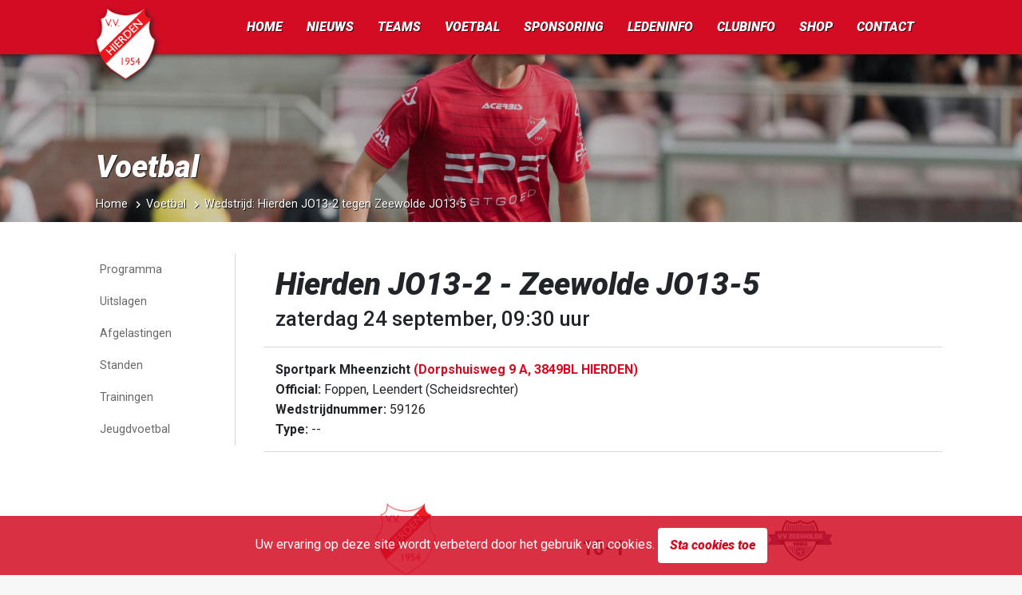

--- FILE ---
content_type: text/html; charset=UTF-8
request_url: https://vvhierden.nl/voelbal/wedstrijd/16580495-hierden-jo13-2-tegen-zeewolde-jo13-5-op-zaterdag-24-september-2022
body_size: 9874
content:
<!DOCTYPE html>
<html lang="nl">
<head>
    <meta charset="utf-8">
    <meta name="viewport" content="width=device-width, initial-scale=1">

    <meta name="csrf-token" content="Y8wyXjyGXPEfxLSQpNktIeUmnZ5TpP3GVDnFADva">

            <title>Hierden JO13-2 tegen Zeewolde JO13-5 op zaterdag 24 september 2022 | v.v. Hierden</title>
        <meta name="twitter:title" content="Hierden JO13-2 tegen Zeewolde JO13-5 op zaterdag 24 september 2022 » v.v. Hierden">
        <meta property="og:title" content="Hierden JO13-2 tegen Zeewolde JO13-5 op zaterdag 24 september 2022">
    


            <link href="https://www.gstatic.com" rel="preconnect" crossorigin>
            <link href="https://www.google-analytics.com" rel="preconnect" crossorigin>
            <link href="https://cdnjs.cloudflare.com" rel="preconnect" crossorigin>
                <link href="//fonts.googleapis.com" rel="dns-prefetch" crossorigin>
    


    <meta http-equiv="content-language" content="NL">
    <meta property="og:locale" content="nl_NL">
    <meta property="og:type" content="website" />
    <meta property="og:url" content="https://vvhierden.nl/voelbal/wedstrijd/16580495-hierden-jo13-2-tegen-zeewolde-jo13-5-op-zaterdag-24-september-2022" />
    <meta property="og:site_name" content="v.v. Hierden">

    <meta property="fb:app_id" content="619494875196491"/>
    <meta name="msvalidate.01" content="E9EEB7D26DF1F9CD03249A38835874FD" />
    <meta property="fb:pages" content="1396852360571202">
    <meta name="twitter:site" content="@vvhierden" />
    <meta name="twitter:creator" content="@vvhierden" />
    <meta name="twitter:card" content="summary_large_image" />






    <script src="https://vvhierden.nl/js/app.js?id=451d11c8a5227f800439" defer type="1c2c462e2cfa3d66c0847510-text/javascript"></script>

    
    <link href="https://vvhierden.nl/css/app.css?id=fa43b77c9e3e9ee4ac93" rel="stylesheet">

    <link rel="shortcut icon" href="https://vvhierden.nl/favicon.ico" type="image/png">
    <link rel="icon" href="https://vvhierden.nl/favicon.ico" type="image/png">


            <link rel="icon" type="image/png" sizes="16x16" href="https://vvhierden.nl/favicon-16x16.png">
            <link rel="icon" type="image/png" sizes="32x32" href="https://vvhierden.nl/favicon-32x32.png">
            <link rel="icon" type="image/png" sizes="96x96" href="https://vvhierden.nl/favicon-96x96.png">
            <link rel="icon" type="image/png" sizes="192x192" href="https://vvhierden.nl/favicon-192x192.png">
    
    <link rel="manifest" href="https://vvhierden.nl/webmanifest.json?v=2">
    <meta name="msapplication-TileColor" content="#d30c24">
    <meta name="theme-color" content="#d30c24">

    <link rel="apple-touch-startup-image" href="https://vvhierden.nl/icons/apple_splash-white.png">
    <link rel="apple-touch-icon" href="https://vvhierden.nl/icons/apple-touch-icon-white.png">

    
    <meta name="apple-mobile-web-app-capable" content="yes">
    <meta name="apple-mobile-web-app-title" content="v.v. Hierden">
    <meta name="apple-mobile-web-app-status-bar-style" content="default">
    <meta name="application-name" content="v.v. Hierden">

    <meta name="author" content="v.v. Hierden">

        <style></style>

    <style> .page-heading{}@media (max-width:1200px){.page-heading{}}@media (max-width:992px){.page-heading{}}@media (max-width:768px){.page-heading{}}@media (max-width:576px){.page-heading{}}.no-webp .page-heading{}@media (max-width:1200px){.no-webp .page-heading{}}@media (max-width:992px){.no-webp .page-heading{}}@media (max-width:768px){.no-webp .page-heading{}}@media (max-width:576px){.no-webp .page-heading{}}</style>

    <style>.portrait-placeholder-649811.visible{background-image:url("https://vvhierden.nl/bestanden/match-persons/TBQV98D.png?v=1761104006") !important;background-position:center;background-size:cover}.portrait-placeholder-629976.visible{background-image:url("https://vvhierden.nl/bestanden/match-persons/TCKT23E.png?v=1761103994") !important;background-position:center;background-size:cover}.portrait-placeholder-649813.visible{background-image:url("https://vvhierden.nl/bestanden/match-persons/SXXP25X.png?v=1769227714") !important;background-position:center;background-size:cover}.portrait-placeholder-649814.visible{background-image:url("https://vvhierden.nl/bestanden/match-persons/TLBW26Y.png?v=1769227715") !important;background-position:center;background-size:cover}.portrait-placeholder-596297.visible{background-image:url("https://vvhierden.nl/bestanden/match-persons/SWGR58R.png?v=1761103996") !important;background-position:center;background-size:cover}.portrait-placeholder-649810.visible{background-image:url("https://vvhierden.nl/bestanden/match-persons/TBPP46R.png?v=1761103997") !important;background-position:center;background-size:cover}.portrait-placeholder-649815.visible{background-image:url("https://vvhierden.nl/bestanden/match-persons/SXPB95U.png?v=1769227716") !important;background-position:center;background-size:cover}.portrait-placeholder-649808.visible{background-image:url("https://vvhierden.nl/bestanden/match-persons/BDBJ30S.png?v=1761103995") !important;background-position:center;background-size:cover}.portrait-placeholder-649809.visible{background-image:url("https://vvhierden.nl/bestanden/match-persons/TNQJ507.png?v=1761103997") !important;background-position:center;background-size:cover}.portrait-placeholder-561628.visible{background-image:url("https://vvhierden.nl/bestanden/match-persons/GCMT83D.png?v=1769227716") !important;background-position:center;background-size:cover}.portrait-placeholder-649811.visible{background-image:url("https://vvhierden.nl/bestanden/match-persons/TBQV98D.png?v=1761104006") !important;background-position:center;background-size:cover}.portrait-placeholder-629976.visible{background-image:url("https://vvhierden.nl/bestanden/match-persons/TCKT23E.png?v=1761103994") !important;background-position:center;background-size:cover}.portrait-placeholder-649813.visible{background-image:url("https://vvhierden.nl/bestanden/match-persons/SXXP25X.png?v=1769227714") !important;background-position:center;background-size:cover}.portrait-placeholder-649814.visible{background-image:url("https://vvhierden.nl/bestanden/match-persons/TLBW26Y.png?v=1769227715") !important;background-position:center;background-size:cover}.portrait-placeholder-596297.visible{background-image:url("https://vvhierden.nl/bestanden/match-persons/SWGR58R.png?v=1761103996") !important;background-position:center;background-size:cover}.portrait-placeholder-649810.visible{background-image:url("https://vvhierden.nl/bestanden/match-persons/TBPP46R.png?v=1761103997") !important;background-position:center;background-size:cover}.portrait-placeholder-649815.visible{background-image:url("https://vvhierden.nl/bestanden/match-persons/SXPB95U.png?v=1769227716") !important;background-position:center;background-size:cover}.portrait-placeholder-649808.visible{background-image:url("https://vvhierden.nl/bestanden/match-persons/BDBJ30S.png?v=1761103995") !important;background-position:center;background-size:cover}.portrait-placeholder-649809.visible{background-image:url("https://vvhierden.nl/bestanden/match-persons/TNQJ507.png?v=1761103997") !important;background-position:center;background-size:cover}.portrait-placeholder-561628.visible{background-image:url("https://vvhierden.nl/bestanden/match-persons/GCMT83D.png?v=1769227716") !important;background-position:center;background-size:cover}</style>

    <link rel="canonical" href="https://vvhierden.nl/voelbal/wedstrijd/16580495-hierden-jo13-2-tegen-zeewolde-jo13-5-op-zaterdag-24-september-2022" />

                                <meta property="og:image" content="https://vvhierden.nl/api/match/social-image/16580495-hierden-jo13-2-tegen-zeewolde-jo13-5-op-zaterdag-24-september-2022?v=1769088783" />
                
            <meta name="description" content="Alle informatie betreffende de wedstrijd Hierden JO13-2 tegen Zeewolde JO13-5 op zaterdag 24 september 2022">
        <meta property="og:description" content="Alle informatie betreffende de wedstrijd Hierden JO13-2 tegen Zeewolde JO13-5 op zaterdag 24 september 2022">
        <meta name="twitter:description" content="Alle informatie betreffende de wedstrijd Hierden JO13-2 tegen Zeewolde JO13-5 op zaterdag 24 september 2022">
    
    <link href="https://twitter.com/vvhierden" rel="me">

    <link rel="webmention" href="https://webmention.io/www.vvhierden.nl/webmention" />
    <link rel="pingback" href="https://webmention.io/www.vvhierden.nl/xmlrpc" />
</head>
<body>
<div id="app">
    <div class="wrapper">
        <div class="website__view fixed-site-menu">
            <!-- Mobile header -->
            <nav class="navbar--sm fixed-top">

                <div class="left-section">
                    <a class="navbar--mobile__item" title="Menu" role="button" onclick="if (!window.__cfRLUnblockHandlers) return false; toggleMenu()" data-cf-modified-1c2c462e2cfa3d66c0847510-="">
                        <span class="icon icon-menu-button"></span>
                    </a>
                    <span class="navbar--mobile__title">
                        <a href="https://vvhierden.nl" title="Home v.v. Hierden">
                            v.v. Hierden
                        </a>
                    </span>
                </div>
                <div class="right-section">
                    <!--<a class="navbar--mobile__item" href="https://vvhierden.nl/voetbal/wedstrijden/programma">
                        <span class="icon icon-socket"></span>
                    </a>
                    <a class="navbar--mobile__item no-border" href="https://vvhierden.nl/voetbal/wedstrijden/uitslagen">
                        <span class="icon icon-soccer-ball"></span>
                    </a>-->
                </div>
            </nav>

            <!-- Desktop menu -->
            <nav class="navbar--lg">
                <div class="navbar-width__wrapper">
                    <a class="navbar-brand" href="https://vvhierden.nl" title="v.v. Hierden Logo">
                        <img
                            loading="lazy"

                            width="512"
                            height="683"

                            srcset="https://vvhierden.nl/logo-120.png, https://vvhierden.nl/logo-180.png 1.5x, https://vvhierden.nl/logo-300.png 2x"
                            src="https://vvhierden.nl/logo-180.png"
                            alt="v.v. Hierden Logo"
                            title="v.v. Hierden Logo"
                        >
                    </a>

                                    </div>

                <div class="navbar--primary-bg">
                    <div class="navbar-width__wrapper">
                        <div class="navbar--primary">
                            <div class="nav__menu--primary">
                                <a href="https://vvhierden.nl" class="dropbtn">Home</a>
                                <div class="nav-dropdown">
                                    <button class="dropbtn"><a href="https://vvhierden.nl/nieuws">Nieuws</a></button>
                                    <div class="dropdown-content">
                                        <ul>
                                                                                                                                                <li class="">
                                                        <a href="https://vvhierden.nl/nieuws/algemeen">Nieuwsberichten</a>
                                                    </li>
                                                                                                                                                                                                <li class="">
                                                        <a href="https://vvhierden.nl/nieuws/sponsor">Sponsornieuws</a>
                                                    </li>
                                                                                                                                                                                                <li class="">
                                                        <a href="https://vvhierden.nl/voetbal/wedstrijdverslagen">Wedstrijdverslagen</a>
                                                    </li>
                                                                                                                                                                                                <li class="">
                                                        <a href="https://vvhierden.nl/agenda">Agenda</a>
                                                    </li>
                                                                                                                                                                                                <li class="">
                                                        <a href="https://vvhierden.nl/foto-galerij">Fotogalerij</a>
                                                    </li>
                                                                                                                                    </ul>
                                    </div>
                                </div>
                                <div class="nav-dropdown nav-dropdown--wide">
                                    <button class="dropbtn"><a href="https://vvhierden.nl/voetbal/teams">Teams</a></button>
                                    <div class="dropdown-content dropdown-content--wide dropdown-content--teams">
                                        <div class="row">
                                                                                            <div class="col-2">
                                                    <h3>Senioren</h3>
                                                    <ul>
                                                                                                                <li>
                                                            <a href="https://vvhierden.nl/voetbal/team/101857-hierden-1">
                                                                Hierden 1
                                                            </a>
                                                        </li>
                                                                                                                <li>
                                                            <a href="https://vvhierden.nl/voetbal/team/101858-hierden-2">
                                                                Hierden 2
                                                            </a>
                                                        </li>
                                                                                                                <li>
                                                            <a href="https://vvhierden.nl/voetbal/team/101859-hierden-3">
                                                                Hierden 3
                                                            </a>
                                                        </li>
                                                                                                                <li>
                                                            <a href="https://vvhierden.nl/voetbal/team/101860-hierden-4">
                                                                Hierden 4
                                                            </a>
                                                        </li>
                                                                                                                <li>
                                                            <a href="https://vvhierden.nl/voetbal/team/102119-hierden-5">
                                                                Hierden 5
                                                            </a>
                                                        </li>
                                                                                                                <li>
                                                            <a href="https://vvhierden.nl/voetbal/team/101861-hierden-6">
                                                                Hierden 6
                                                            </a>
                                                        </li>
                                                                                                                <li>
                                                            <a href="https://vvhierden.nl/voetbal/team/253723-hierden-7">
                                                                Hierden 7
                                                            </a>
                                                        </li>
                                                                                                                <li>
                                                            <a href="https://vvhierden.nl/voetbal/team/385492-hierden-8">
                                                                Hierden 8
                                                            </a>
                                                        </li>
                                                                                                                <li>
                                                            <a href="https://vvhierden.nl/voetbal/team/367653-hierden-351">
                                                                Hierden 35+1
                                                            </a>
                                                        </li>
                                                                                                                <li>
                                                            <a href="https://vvhierden.nl/voetbal/team/370978-hierden-352">
                                                                Hierden 35+2
                                                            </a>
                                                        </li>
                                                                                                                <li>
                                                            <a href="https://vvhierden.nl/voetbal/team/379042-hierden-353">
                                                                Hierden 35+3
                                                            </a>
                                                        </li>
                                                                                                            </ul>
                                                </div>
                                                                                            <div class="col-2">
                                                    <h3>Senioren Vrouwen</h3>
                                                    <ul>
                                                                                                                <li>
                                                            <a href="https://vvhierden.nl/voetbal/team/101863-hierden-vr1">
                                                                Hierden VR1
                                                            </a>
                                                        </li>
                                                                                                                <li>
                                                            <a href="https://vvhierden.nl/voetbal/team/311604-hierden-vr2">
                                                                Hierden VR2
                                                            </a>
                                                        </li>
                                                                                                                <li>
                                                            <a href="https://vvhierden.nl/voetbal/team/382074-hierden-vr301">
                                                                Hierden VR30+1
                                                            </a>
                                                        </li>
                                                                                                                <li>
                                                            <a href="https://vvhierden.nl/voetbal/team/385485-hierden-vr302">
                                                                Hierden VR30+2
                                                            </a>
                                                        </li>
                                                                                                                <li>
                                                            <a href="https://vvhierden.nl/voetbal/team/365251-hierden-mo20-1">
                                                                Hierden MO20-1
                                                            </a>
                                                        </li>
                                                                                                            </ul>
                                                </div>
                                                                                            <div class="col-2">
                                                    <h3>Onder 17</h3>
                                                    <ul>
                                                                                                                <li>
                                                            <a href="https://vvhierden.nl/voetbal/team/289635-hierden-jo17-1">
                                                                Hierden JO17-1
                                                            </a>
                                                        </li>
                                                                                                                <li>
                                                            <a href="https://vvhierden.nl/voetbal/team/289636-hierden-jo17-2">
                                                                Hierden JO17-2
                                                            </a>
                                                        </li>
                                                                                                            </ul>
                                                </div>
                                                                                            <div class="col-2">
                                                    <h3>Onder 17 Meiden</h3>
                                                    <ul>
                                                                                                                <li>
                                                            <a href="https://vvhierden.nl/voetbal/team/333777-hierden-mo17-1">
                                                                Hierden MO17-1
                                                            </a>
                                                        </li>
                                                                                                                <li>
                                                            <a href="https://vvhierden.nl/voetbal/team/339974-hierden-mo17-2">
                                                                Hierden MO17-2
                                                            </a>
                                                        </li>
                                                                                                            </ul>
                                                </div>
                                                                                            <div class="col-2">
                                                    <h3>Onder 15</h3>
                                                    <ul>
                                                                                                                <li>
                                                            <a href="https://vvhierden.nl/voetbal/team/289638-hierden-jo15-1">
                                                                Hierden JO15-1
                                                            </a>
                                                        </li>
                                                                                                                <li>
                                                            <a href="https://vvhierden.nl/voetbal/team/289639-hierden-jo15-2">
                                                                Hierden JO15-2
                                                            </a>
                                                        </li>
                                                                                                                <li>
                                                            <a href="https://vvhierden.nl/voetbal/team/289640-hierden-jo15-3">
                                                                Hierden JO15-3
                                                            </a>
                                                        </li>
                                                                                                            </ul>
                                                </div>
                                                                                            <div class="col-2">
                                                    <h3>Onder 15 Meiden</h3>
                                                    <ul>
                                                                                                                <li>
                                                            <a href="https://vvhierden.nl/voetbal/team/293222-hierden-mo15-1">
                                                                Hierden MO15-1
                                                            </a>
                                                        </li>
                                                                                                                <li>
                                                            <a href="https://vvhierden.nl/voetbal/team/339515-hierden-mo15-2">
                                                                Hierden MO15-2
                                                            </a>
                                                        </li>
                                                                                                            </ul>
                                                </div>
                                                                                            <div class="col-2">
                                                    <h3>Onder 13</h3>
                                                    <ul>
                                                                                                                <li>
                                                            <a href="https://vvhierden.nl/voetbal/team/374737-hierden-jo13-1">
                                                                Hierden JO13-1
                                                            </a>
                                                        </li>
                                                                                                                <li>
                                                            <a href="https://vvhierden.nl/voetbal/team/289644-hierden-jo13-2">
                                                                Hierden JO13-2
                                                            </a>
                                                        </li>
                                                                                                            </ul>
                                                </div>
                                                                                            <div class="col-2">
                                                    <h3>Onder 13 Meiden</h3>
                                                    <ul>
                                                                                                                <li>
                                                            <a href="https://vvhierden.nl/voetbal/team/289660-hierden-mo13-1">
                                                                Hierden MO13-1
                                                            </a>
                                                        </li>
                                                                                                                <li>
                                                            <a href="https://vvhierden.nl/voetbal/team/321862-hierden-mo13-2">
                                                                Hierden MO13-2
                                                            </a>
                                                        </li>
                                                                                                            </ul>
                                                </div>
                                                                                            <div class="col-2">
                                                    <h3>Onder 12</h3>
                                                    <ul>
                                                                                                                <li>
                                                            <a href="https://vvhierden.nl/voetbal/team/365258-hierden-jo12-1">
                                                                Hierden JO12-1
                                                            </a>
                                                        </li>
                                                                                                                <li>
                                                            <a href="https://vvhierden.nl/voetbal/team/385196-hierden-jo12-2">
                                                                Hierden JO12-2
                                                            </a>
                                                        </li>
                                                                                                                <li>
                                                            <a href="https://vvhierden.nl/voetbal/team/395001-hierden-jo12-3">
                                                                Hierden JO12-3
                                                            </a>
                                                        </li>
                                                                                                            </ul>
                                                </div>
                                                                                            <div class="col-2">
                                                    <h3>Onder 11</h3>
                                                    <ul>
                                                                                                                <li>
                                                            <a href="https://vvhierden.nl/voetbal/team/289648-hierden-jo11-1">
                                                                Hierden JO11-1
                                                            </a>
                                                        </li>
                                                                                                                <li>
                                                            <a href="https://vvhierden.nl/voetbal/team/289649-hierden-jo11-2">
                                                                Hierden JO11-2
                                                            </a>
                                                        </li>
                                                                                                                <li>
                                                            <a href="https://vvhierden.nl/voetbal/team/289650-hierden-jo11-3">
                                                                Hierden JO11-3
                                                            </a>
                                                        </li>
                                                                                                                <li>
                                                            <a href="https://vvhierden.nl/voetbal/team/289651-hierden-jo11-4">
                                                                Hierden JO11-4
                                                            </a>
                                                        </li>
                                                                                                                <li>
                                                            <a href="https://vvhierden.nl/voetbal/team/289661-hierden-mo11-1">
                                                                Hierden MO11-1
                                                            </a>
                                                        </li>
                                                                                                            </ul>
                                                </div>
                                                                                            <div class="col-2">
                                                    <h3>Onder 10</h3>
                                                    <ul>
                                                                                                                <li>
                                                            <a href="https://vvhierden.nl/voetbal/team/339506-hierden-jo10-1">
                                                                Hierden JO10-1
                                                            </a>
                                                        </li>
                                                                                                                <li>
                                                            <a href="https://vvhierden.nl/voetbal/team/339507-hierden-jo10-2">
                                                                Hierden JO10-2
                                                            </a>
                                                        </li>
                                                                                                                <li>
                                                            <a href="https://vvhierden.nl/voetbal/team/391884-hierden-mo10-1">
                                                                Hierden MO10-1
                                                            </a>
                                                        </li>
                                                                                                            </ul>
                                                </div>
                                                                                            <div class="col-2">
                                                    <h3>Onder 9</h3>
                                                    <ul>
                                                                                                                <li>
                                                            <a href="https://vvhierden.nl/voetbal/team/289654-hierden-jo9-1">
                                                                Hierden JO9-1
                                                            </a>
                                                        </li>
                                                                                                                <li>
                                                            <a href="https://vvhierden.nl/voetbal/team/289655-hierden-jo9-2">
                                                                Hierden JO9-2
                                                            </a>
                                                        </li>
                                                                                                                <li>
                                                            <a href="https://vvhierden.nl/voetbal/team/374742-hierden-jo9-3">
                                                                Hierden JO9-3
                                                            </a>
                                                        </li>
                                                                                                                <li>
                                                            <a href="https://vvhierden.nl/voetbal/team/289657-hierden-jo9-4">
                                                                Hierden JO9-4
                                                            </a>
                                                        </li>
                                                                                                                <li>
                                                            <a href="https://vvhierden.nl/voetbal/team/289658-hierden-jo9-5">
                                                                Hierden JO9-5
                                                            </a>
                                                        </li>
                                                                                                                <li>
                                                            <a href="https://vvhierden.nl/voetbal/team/391882-hierden-mo9-1">
                                                                Hierden MO9-1
                                                            </a>
                                                        </li>
                                                                                                            </ul>
                                                </div>
                                                                                            <div class="col-2">
                                                    <h3>Onder 8</h3>
                                                    <ul>
                                                                                                                <li>
                                                            <a href="https://vvhierden.nl/voetbal/team/325413-hierden-jo8-1">
                                                                Hierden JO8-1
                                                            </a>
                                                        </li>
                                                                                                                <li>
                                                            <a href="https://vvhierden.nl/voetbal/team/325484-hierden-jo8-2">
                                                                Hierden JO8-2
                                                            </a>
                                                        </li>
                                                                                                                <li>
                                                            <a href="https://vvhierden.nl/voetbal/team/325415-hierden-jo8-3">
                                                                Hierden JO8-3
                                                            </a>
                                                        </li>
                                                                                                                <li>
                                                            <a href="https://vvhierden.nl/voetbal/team/327236-hierden-jo8-4jm">
                                                                Hierden JO8-4JM
                                                            </a>
                                                        </li>
                                                                                                            </ul>
                                                </div>
                                                                                    </div>
                                    </div>
                                </div>
                                <div class="nav-dropdown">
                                    <button class="dropbtn"><a href="https://vvhierden.nl/voetbal">Voetbal</a></button>
                                    <div class="dropdown-content">
                                        <ul>
                                                                                                                                                <li class="">
                                                        <a href="https://vvhierden.nl/voetbal/wedstrijden/programma">Programma</a>
                                                    </li>
                                                                                                                                                                                                <li class="">
                                                        <a href="https://vvhierden.nl/voetbal/wedstrijden/uitslagen">Uitslagen</a>
                                                    </li>
                                                                                                                                                                                                <li class="">
                                                        <a href="https://vvhierden.nl/voetbal/wedstrijden/afgelastingen">Afgelastingen</a>
                                                    </li>
                                                                                                                                                                                                <li class="">
                                                        <a href="https://vvhierden.nl/voetbal/standen">Standen</a>
                                                    </li>
                                                                                                                                                                                                <li class="">
                                                        <a href="https://vvhierden.nl/voetbal/trainingen">Trainingen</a>
                                                    </li>
                                                                                                                                                                                                <li class="">
                                                        <a href="https://vvhierden.nl/voetbal/jeugdvoetbal">Jeugdvoetbal</a>
                                                    </li>
                                                                                                                                    </ul>
                                    </div>
                                </div>
                                <div class="nav-dropdown">
                                    <button class="dropbtn"><a href="https://vvhierden.nl/sponsoring">Sponsoring</a></button>
                                    <div class="dropdown-content">
                                        <ul>
                                                                                                                                                <li class="">
                                                        <a href="https://vvhierden.nl/sponsoring/informatie">Sponsor informatie</a>
                                                    </li>
                                                                                                                                                                                                <li class="">
                                                        <a href="https://vvhierden.nl/sponsoring/businessclub">Businessclub</a>
                                                    </li>
                                                                                                                                                                                                <li class="">
                                                        <a href="https://vvhierden.nl/sponsoring/overzicht">Sponsor overzicht</a>
                                                    </li>
                                                                                                                                                                                                <li class="">
                                                        <a href="https://vvhierden.nl/sponsoring/commissie">Sponsorcommissie</a>
                                                    </li>
                                                                                                                                                                                                <li class="">
                                                        <a href="https://vvhierden.nl/sponsoring/pakketten">Sponsorpakketten</a>
                                                    </li>
                                                                                                                                                                                                <li class="">
                                                        <a href="https://vvhierden.nl/sponsoring/kledingpakketten">Kledingpakketten</a>
                                                    </li>
                                                                                                                                    </ul>
                                    </div>
                                </div>
                                <div class="nav-dropdown">
                                    <button class="dropbtn"><a href="https://vvhierden.nl/leden-informatie">Ledeninfo</a></button>
                                    <div class="dropdown-content">
                                        <ul>
                                                                                                                                                <li class="">
                                                        <a href="https://vvhierden.nl/leden-informatie/aanmelden-nieuwe-leden">Lid worden</a>
                                                    </li>
                                                                                                                                                                                                <li class="">
                                                        <a href="https://vvhierden.nl/leden-informatie/lid-wijzigen">Lid wijzigen</a>
                                                    </li>
                                                                                                                                                                                                <li class="">
                                                        <a href="https://vvhierden.nl/leden-informatie/contributie">Contributie</a>
                                                    </li>
                                                                                                                                                                                                <li class="">
                                                        <a href="https://vvhierden.nl/leden-informatie/kleding">Kleding</a>
                                                    </li>
                                                                                                                                                                                                <li class="">
                                                        <a href="https://vvhierden.nl/leden-informatie/huisregels">Huisregels</a>
                                                    </li>
                                                                                                                                                                                                <li class="">
                                                        <a href="https://vvhierden.nl/leden-informatie/fysiotherapie">Fysiotherapie</a>
                                                    </li>
                                                                                                                                    </ul>
                                    </div>
                                </div>
                                <div class="nav-dropdown">
                                    <button class="dropbtn"><a href="https://vvhierden.nl/club-informatie">Clubinfo</a></button>
                                    <div class="dropdown-content">
                                        <ul>
                                                                                                                                                <li class="">
                                                        <a href="https://vvhierden.nl/club-informatie/bestuur">Bestuur</a>
                                                    </li>
                                                                                                                                                                                                <li class="">
                                                        <a href="https://vvhierden.nl/club-informatie/commissies">Commissies</a>
                                                    </li>
                                                                                                                                                                                                <li class="">
                                                        <a href="https://vvhierden.nl/club-informatie/scheidsrechtercommissie">Scheidsrechtercommissie</a>
                                                    </li>
                                                                                                                                                                                                <li class="">
                                                        <a href="https://vvhierden.nl/club-informatie/vertrouwenspersoon">Vertrouwenspersoon</a>
                                                    </li>
                                                                                                                                                                                                <li class="">
                                                        <a href="https://vvhierden.nl/club-informatie/over-vvhierden">Over v.v. Hierden</a>
                                                    </li>
                                                                                                                                                                                                <li class="">
                                                        <a href="https://vvhierden.nl/club-informatie/vrijwilligers">Vrijwilligers</a>
                                                    </li>
                                                                                                                                                                                                <li class="">
                                                        <a href="https://vvhierden.nl/club-informatie/vrijwilliger-vog">Vrijwilliger VOG</a>
                                                    </li>
                                                                                                                                                                                                <li class="">
                                                        <a href="https://vvhierden.nl/club-informatie/ereleden">Ereleden</a>
                                                    </li>
                                                                                                                                                                                                <li class="">
                                                        <a href="https://vvhierden.nl/club-informatie/t-hierdens-volkslied">&#039;t Hierdens volkslied</a>
                                                    </li>
                                                                                                                                                                                                <li class="">
                                                        <a href="https://vvhierden.nl/club-informatie/club-van-100">Club van 100</a>
                                                    </li>
                                                                                                                                    </ul>
                                    </div>
                                </div>

                                <div class="nav-dropdown">
                                    <button class="dropbtn"><a href="https://vvhierden.nl/shop">Shop</a></button>
                                    <div class="dropdown-content">
                                        <ul>
                                            <li>
                                                <a rel="noopener" href="https://vvhierden.sdteamsport.nl/" target="_blank">Kleding</a>
                                            </li>
                                            <li>
                                                <a href="https://vvhierden.nl/jeugdplan-tenue">Jeugdplan tenue</a>
                                            </li>
                                            <li>
                                                <a href="https://vvhierden.nl/shop">Overige producten</a>
                                            </li>
                                        </ul>
                                    </div>
                                </div>

                                <a href="https://vvhierden.nl/contact" class="dropbtn">Contact</a>
                            </div>
                        </div>
                    </div>
                </div>
            </nav>


            <main>
                
                
                    <div class="page page--match-detail">
        <section class="lazy-background page-heading">
            <div class="page-heading__overlay"></div>
            <div class="page-heading__content">
                <h2>Voetbal</h2>
                <section class="page__breadcrumbs">
                    <ul class="breadcrumb">
                        <li><a href="https://vvhierden.nl">Home</a></li>
                        <li><a href="https://vvhierden.nl/voetbal">Voetbal</a></li>
                        <li>Wedstrijd: Hierden JO13-2 tegen Zeewolde JO13-5</li>
                    </ul>
                </section>
            </div>
        </section>

        <section class="page-content-section page-content-section--has-sidemenu">
            <aside class="page__submenu--lg">
    <div class="submenu" id="accordionSubmenu">
        <ul class="submenu__menu submenu__collapse">
                        <li>
                <a title="Programma" href="https://vvhierden.nl/voetbal/wedstrijden/programma" >
                    Programma
                </a>
            </li>
                                <li>
                <a title="Uitslagen" href="https://vvhierden.nl/voetbal/wedstrijden/uitslagen" >
                    Uitslagen
                </a>
            </li>
                                <li>
                <a title="Afgelastingen" href="https://vvhierden.nl/voetbal/wedstrijden/afgelastingen" >
                    Afgelastingen
                </a>
            </li>
                                <li>
                <a title="Standen" href="https://vvhierden.nl/voetbal/standen" >
                    Standen
                </a>
            </li>
                                <li>
                <a title="Trainingen" href="https://vvhierden.nl/voetbal/trainingen" >
                    Trainingen
                </a>
            </li>
                                <li>
                <a title="Jeugdvoetbal" href="https://vvhierden.nl/voetbal/jeugdvoetbal" >
                    Jeugdvoetbal
                </a>
            </li>
            </ul>

    </div>
</aside>

<div class="submenu-for-mobile">
        <div class="form-control__container form-control__container--select">
            <select class="form-control form-control--wide form-control--select">
                                                            <option data-url="https://vvhierden.nl/voetbal/wedstrijden/programma" >
                            Programma
                        </option>
                                                                                <option data-url="https://vvhierden.nl/voetbal/wedstrijden/uitslagen" >
                            Uitslagen
                        </option>
                                                                                <option data-url="https://vvhierden.nl/voetbal/wedstrijden/afgelastingen" >
                            Afgelastingen
                        </option>
                                                                                <option data-url="https://vvhierden.nl/voetbal/standen" >
                            Standen
                        </option>
                                                                                <option data-url="https://vvhierden.nl/voetbal/trainingen" >
                            Trainingen
                        </option>
                                                                                <option data-url="https://vvhierden.nl/voetbal/jeugdvoetbal" >
                            Jeugdvoetbal
                        </option>
                                                </select>
        </div>
    </div>

            <section class="page-content page-content--match-detail">
                <div class="back-to-overview-container">
                    <div class="row">
                        <div class="col-12">
                            <a href="https://vvhierden.nl/voetbal/wedstrijden/programma" class="btn btn-secondary btn--back btn--expand-sm">Naar wedstrijdoverzicht</a>
                        </div>
                    </div>
                </div>

                <div class="page__heading">
                    <!-- Alert -->
                    <div class="row">
                                                                                            </div>
                    <!-- Main match info -->
                    <div class="row">
                        <div class="col-sm-12">
                            <div class="main-match-info main-match-info--top">
                                <h1>Hierden JO13-2 - Zeewolde JO13-5</h1>
                                <p class="date">zaterdag 24 september, 09:30 uur</p>
                            </div>

                            <div class="main-match-info">
                                <p class="location">
                                    Sportpark Mheenzicht
                                                                                                                        <a class="link" rel="noopener" href="https://www.google.com/maps/dir//Sportpark Mheenzicht Dorpshuisweg 9 A, 3849BL HIERDEN" target="_blank">
                                                (Dorpshuisweg 9 A, 3849BL HIERDEN)
                                            </a>
                                                                                                            </p>
                                <p class="official"><b>Official:</b> Foppen, Leendert (Scheidsrechter)</p>
                                <p class="match-number"><b>Wedstrijdnummer:</b> 59126</p>
                                <p class="type"><b>Type:</b> --</p>
                            </div>
                        </div>
                    </div>

                    <div class="row">
                        <div class="col-sm-12">
                            <div class="match-block">
                                <div class="match">
                                    <div class="team__container home-team">
    <div class="logo">
                    <a title="Hierden JO13-2" class="link" href="https://vvhierden.nl/voetbal/team-redirector/289644">
                <img
                    alt="Logo Hierden JO13-2"
                    title="Logo Hierden JO13-2"
                    loading="lazy"
                    srcset="
https://vvhierden.nl/api/knvb/assets/clublogo/150/BBBZ82P.png?v=1769088783 2x,
https://vvhierden.nl/api/knvb/assets/clublogo/80/BBBZ82P.png?v=1769088783 1x"
                    src="https://vvhierden.nl/api/knvb/assets/clublogo/80/BBBZ82P.png?v=1769088783"
                >
            </a>
            </div>
    <p class="team">
                    <a title="Hierden JO13-2" class="link" href="https://vvhierden.nl/voetbal/team-redirector/289644">
                Hierden JO13-2
            </a>
            </p>
</div>
                                    <div class="time-or-score">
                                                                                    <span>10-1</span>
                                                                            </div>
                                    <div class="team__container away-team">
    <div class="logo">
                    <img
                alt="Logo Zeewolde JO13-5"
                title="Logo Zeewolde JO13-5"
                loading="lazy"
                srcset="
https://vvhierden.nl/api/knvb/assets/clublogo/150/BBBZ25A.png?v=1769088783 2x,
https://vvhierden.nl/api/knvb/assets/clublogo/80/BBBZ25A.png?v=1769088783 1x"
                src="https://vvhierden.nl/api/knvb/assets/clublogo/80/BBBZ25A.png?v=1769088783"
            >
            </div>
    <p class="team">
                    Zeewolde JO13-5
            </p>
</div>
                                </div>
                            </div>
                        </div>
                    </div>

                </div>
                <div class="page__content">
                    <!-- Tabs with match details -->
                    <div class="row custom-tab-handling">
                        <div class="col-sm-12">
                            <ul class="nav nav-tabs nav-tabs--match" id="matchTab" role="tablist">
                                                                    <li class="nav-item" >
                                        <a class="nav-link " id="accommodatie-tab" data-toggle="tab" href="https://vvhierden.nl/voelbal/wedstrijd/16580495-hierden-jo13-2-tegen-zeewolde-jo13-5-op-zaterdag-24-september-2022/accommodatie" role="tab" aria-controls="accommodatie" aria-selected="false">Accommodatie</a>
                                    </li>
                                                                    <li class="nav-item"  style="display: none" >
                                        <a class="nav-link " id="info-tab" data-toggle="tab" href="https://vvhierden.nl/voelbal/wedstrijd/16580495-hierden-jo13-2-tegen-zeewolde-jo13-5-op-zaterdag-24-september-2022/info" role="tab" aria-controls="info" aria-selected="false">Informatie</a>
                                    </li>
                                                                    <li class="nav-item" >
                                        <a class="nav-link " id="stats-tab" data-toggle="tab" href="https://vvhierden.nl/voelbal/wedstrijd/16580495-hierden-jo13-2-tegen-zeewolde-jo13-5-op-zaterdag-24-september-2022/statistieken" role="tab" aria-controls="stats" aria-selected="false">Statistieken</a>
                                    </li>
                                                                    <li class="nav-item"  style="display: none" >
                                        <a class="nav-link " id="officials-tab" data-toggle="tab" href="https://vvhierden.nl/voelbal/wedstrijd/16580495-hierden-jo13-2-tegen-zeewolde-jo13-5-op-zaterdag-24-september-2022/officials" role="tab" aria-controls="officials" aria-selected="false">Officials</a>
                                    </li>
                                                                    <li class="nav-item" >
                                        <a class="nav-link  show active " id="players-tab" data-toggle="tab" href="https://vvhierden.nl/voelbal/wedstrijd/16580495-hierden-jo13-2-tegen-zeewolde-jo13-5-op-zaterdag-24-september-2022/spelers" role="tab" aria-controls="players" aria-selected="false">Spelers</a>
                                    </li>
                                                                    <li class="nav-item" >
                                        <a class="nav-link " id="report-tab" data-toggle="tab" href="https://vvhierden.nl/voelbal/wedstrijd/16580495-hierden-jo13-2-tegen-zeewolde-jo13-5-op-zaterdag-24-september-2022/verslagen" role="tab" aria-controls="report" aria-selected="false">Verslagen</a>
                                    </li>
                                                            </ul>
                            <div class="tab-content" id="teamTabContent">
                                <!-- Tab content: Info -->
                                <div class="tab-pane tab-pane--info fade " id="info" role="tabpanel" aria-labelledby="info-tab">
                                    --
                                </div>

                                <!-- Tab content: Accommodatie -->
                                <div class="tab-pane tab-pane--info fade " id="accommodatie" role="tabpanel" aria-labelledby="accommodatie-tab">
                                                                                                                        <div class="embed-responsive embed-responsive-16by9">
                                                <iframe
                                                    loading="lazy"
                                                    class="embed-responsive-item"
                                                    frameborder="0"
                                                    style="border:0"
                                                    src="https://www.google.com/maps/embed/v1/place?maptype=satellite&q=Sportpark Mheenzicht Dorpshuisweg 9 A, 3849BL HIERDEN&key=AIzaSyAjEUSQIS2iJgOUzHcWNMTHQQKZ691d61U"
                                                    allowfullscreen
                                                ></iframe>
                                            </div>
                                                                                                            </div>

                                                                <!-- Tab content: Stats -->
                                    <div class="tab-pane tab-pane--stats fade " id="stats" role="tabpanel" aria-labelledby="stats-tab">
                                        <table class="table--default-style">
                                            <thead>
                                            <tr class="table__header">
                                                <th></th>
                                                <th>Thuisteam</th>
                                                <th>Uitteam</th>
                                            </tr>
                                            </thead>
                                            <tbody>
                                            <tr>
                                                <td>Teamnaam</td>
                                                <td>Hierden JO13-2</td>
                                                <td>Zeewolde JO13-5</td>
                                            </tr>
                                            <tr>
                                                <td>Thuis gewonnen</td>
                                                <td>50</td>
                                                <td>29</td>
                                            </tr>
                                            <tr>
                                                <td>Uit gewonnen</td>
                                                <td>39</td>
                                                <td>34</td>
                                            </tr>
                                            <tr>
                                                <td>Procent gewonnen</td>
                                                <td>48%</td>
                                                <td>34%</td>
                                            </tr>
                                            <tr>
                                                <td>Procent thuis gewonnen</td>
                                                <td>54%</td>
                                                <td>32%</td>
                                            </tr>
                                            <tr>
                                                <td>Procent uit gewonnen</td>
                                                <td>41%</td>
                                                <td>36%</td>
                                            </tr>
                                            </tbody>
                                        </table>
                                    </div>
                                
                                <!-- Tab content: officials -->
                                <div class="tab-pane tab-pane--pictures fade " id="officials" role="tabpanel" aria-labelledby="officials-tab">
                                    <div class="col-sm-12">
                                        <p class="no-details-found">Geen wedstrijd officials gevonden.</p>
                                    </div>
                                </div>

                                <!-- Tab content: spelers -->
                                <div class="tab-pane tab-pane--players fade  show active " id="players" role="tabpanel" aria-labelledby="players-tab">
                                    <div class="row">
                                        <div class="col-12 col-md-6">
                                            <h2 class="h2--small">Hierden JO13-2</h2>

            <div class="match-persons__container">
            <h4>Overige staf</h4>

                            <div class="card card--person">
                    <div class="portrait lazy-background  portrait-missing "></div>
                    <div class="info">
                        <p class="name">Haar, Anneke van de</p>
                        <p class="role">Teammanager</p>
                    </div>
                </div>
                            <div class="card card--person">
                    <div class="portrait lazy-background  portrait-placeholder-649808 "></div>
                    <div class="info">
                        <p class="name">Jansen, Theo</p>
                        <p class="role">Teammanager</p>
                    </div>
                </div>
                    </div>
            <div class="match-persons__container">
            <h4>Teamspeler</h4>

                            <div class="card card--person">
                    <div class="portrait lazy-background  portrait-placeholder-629976 "></div>
                    <div class="info">
                        <p class="name">Helmers, Simon</p>
                        <p class="role"></p>
                    </div>
                </div>
                            <div class="card card--person">
                    <div class="portrait lazy-background  portrait-placeholder-596297 "></div>
                    <div class="info">
                        <p class="name">Pilger, Mick</p>
                        <p class="role"></p>
                    </div>
                </div>
                            <div class="card card--person">
                    <div class="portrait lazy-background  portrait-placeholder-649810 "></div>
                    <div class="info">
                        <p class="name">Pul, James</p>
                        <p class="role"></p>
                    </div>
                </div>
                            <div class="card card--person">
                    <div class="portrait lazy-background  portrait-missing "></div>
                    <div class="info">
                        <p class="name">Afgeschermd</p>
                        <p class="role"></p>
                    </div>
                </div>
                            <div class="card card--person">
                    <div class="portrait lazy-background  portrait-missing "></div>
                    <div class="info">
                        <p class="name">Afgeschermd</p>
                        <p class="role"></p>
                    </div>
                </div>
                            <div class="card card--person">
                    <div class="portrait lazy-background  portrait-missing "></div>
                    <div class="info">
                        <p class="name">Afgeschermd</p>
                        <p class="role"></p>
                    </div>
                </div>
                            <div class="card card--person">
                    <div class="portrait lazy-background  portrait-missing "></div>
                    <div class="info">
                        <p class="name">Afgeschermd</p>
                        <p class="role"></p>
                    </div>
                </div>
                            <div class="card card--person">
                    <div class="portrait lazy-background  portrait-missing "></div>
                    <div class="info">
                        <p class="name">Afgeschermd</p>
                        <p class="role"></p>
                    </div>
                </div>
                            <div class="card card--person">
                    <div class="portrait lazy-background  portrait-missing "></div>
                    <div class="info">
                        <p class="name">Afgeschermd</p>
                        <p class="role"></p>
                    </div>
                </div>
                            <div class="card card--person">
                    <div class="portrait lazy-background  portrait-missing "></div>
                    <div class="info">
                        <p class="name">Afgeschermd</p>
                        <p class="role"></p>
                    </div>
                </div>
                            <div class="card card--person">
                    <div class="portrait lazy-background  portrait-missing "></div>
                    <div class="info">
                        <p class="name">Afgeschermd</p>
                        <p class="role"></p>
                    </div>
                </div>
                            <div class="card card--person">
                    <div class="portrait lazy-background  portrait-missing "></div>
                    <div class="info">
                        <p class="name">Afgeschermd</p>
                        <p class="role"></p>
                    </div>
                </div>
                            <div class="card card--person">
                    <div class="portrait lazy-background  portrait-missing "></div>
                    <div class="info">
                        <p class="name">Afgeschermd</p>
                        <p class="role"></p>
                    </div>
                </div>
                            <div class="card card--person">
                    <div class="portrait lazy-background  portrait-missing "></div>
                    <div class="info">
                        <p class="name">Afgeschermd</p>
                        <p class="role"></p>
                    </div>
                </div>
                    </div>
            <div class="match-persons__container">
            <h4>Technische staf</h4>

                            <div class="card card--person">
                    <div class="portrait lazy-background  portrait-placeholder-649809 "></div>
                    <div class="info">
                        <p class="name">Pilger, Martijn</p>
                        <p class="role">Trainer/coach</p>
                    </div>
                </div>
                    </div>
                                            </div>
                                        <div class="col-12 col-md-6">
                                            <h2 class="h2--small">Zeewolde JO13-5</h2>

            <div class="match-persons__container">
            <h4>Teamspeler</h4>

                            <div class="card card--person">
                    <div class="portrait lazy-background  portrait-placeholder-649811 "></div>
                    <div class="info">
                        <p class="name">Bakker, Arvid</p>
                        <p class="role"></p>
                    </div>
                </div>
                            <div class="card card--person">
                    <div class="portrait lazy-background  portrait-missing "></div>
                    <div class="info">
                        <p class="name">Bakker, Bram</p>
                        <p class="role"></p>
                    </div>
                </div>
                            <div class="card card--person">
                    <div class="portrait lazy-background  portrait-missing "></div>
                    <div class="info">
                        <p class="name">Lens, Danny</p>
                        <p class="role"></p>
                    </div>
                </div>
                            <div class="card card--person">
                    <div class="portrait lazy-background  portrait-placeholder-649813 "></div>
                    <div class="info">
                        <p class="name">Nol, Levi van der</p>
                        <p class="role"></p>
                    </div>
                </div>
                            <div class="card card--person">
                    <div class="portrait lazy-background  portrait-placeholder-649814 "></div>
                    <div class="info">
                        <p class="name">Packbier, Flynn</p>
                        <p class="role"></p>
                    </div>
                </div>
                            <div class="card card--person">
                    <div class="portrait lazy-background  portrait-placeholder-649815 "></div>
                    <div class="info">
                        <p class="name">Vosslamber, Sem</p>
                        <p class="role"></p>
                    </div>
                </div>
                            <div class="card card--person">
                    <div class="portrait lazy-background  portrait-missing "></div>
                    <div class="info">
                        <p class="name">Afgeschermd</p>
                        <p class="role"></p>
                    </div>
                </div>
                            <div class="card card--person">
                    <div class="portrait lazy-background  portrait-missing "></div>
                    <div class="info">
                        <p class="name">Afgeschermd</p>
                        <p class="role"></p>
                    </div>
                </div>
                            <div class="card card--person">
                    <div class="portrait lazy-background  portrait-missing "></div>
                    <div class="info">
                        <p class="name">Afgeschermd</p>
                        <p class="role"></p>
                    </div>
                </div>
                            <div class="card card--person">
                    <div class="portrait lazy-background  portrait-missing "></div>
                    <div class="info">
                        <p class="name">Afgeschermd</p>
                        <p class="role"></p>
                    </div>
                </div>
                            <div class="card card--person">
                    <div class="portrait lazy-background  portrait-missing "></div>
                    <div class="info">
                        <p class="name">Afgeschermd</p>
                        <p class="role"></p>
                    </div>
                </div>
                            <div class="card card--person">
                    <div class="portrait lazy-background  portrait-missing "></div>
                    <div class="info">
                        <p class="name">Afgeschermd</p>
                        <p class="role"></p>
                    </div>
                </div>
                            <div class="card card--person">
                    <div class="portrait lazy-background  portrait-missing "></div>
                    <div class="info">
                        <p class="name">Afgeschermd</p>
                        <p class="role"></p>
                    </div>
                </div>
                            <div class="card card--person">
                    <div class="portrait lazy-background  portrait-missing "></div>
                    <div class="info">
                        <p class="name">Afgeschermd</p>
                        <p class="role"></p>
                    </div>
                </div>
                            <div class="card card--person">
                    <div class="portrait lazy-background  portrait-missing "></div>
                    <div class="info">
                        <p class="name">Afgeschermd</p>
                        <p class="role"></p>
                    </div>
                </div>
                            <div class="card card--person">
                    <div class="portrait lazy-background  portrait-missing "></div>
                    <div class="info">
                        <p class="name">Afgeschermd</p>
                        <p class="role"></p>
                    </div>
                </div>
                            <div class="card card--person">
                    <div class="portrait lazy-background  portrait-missing "></div>
                    <div class="info">
                        <p class="name">Afgeschermd</p>
                        <p class="role"></p>
                    </div>
                </div>
                    </div>
            <div class="match-persons__container">
            <h4>Technische staf</h4>

                            <div class="card card--person">
                    <div class="portrait lazy-background  portrait-placeholder-561628 "></div>
                    <div class="info">
                        <p class="name">Vosslamber, Marcel</p>
                        <p class="role">Trainer/coach</p>
                    </div>
                </div>
                    </div>
                                            </div>
                                    </div>
                                </div>

                                <!-- Tab content: Verslag -->
                                <div class="tab-pane tab-pane--report fade " id="report" role="tabpanel" aria-labelledby="report-tab">
                                    <div class="row">
                                                                                    <div class="col-sm-12">
                                                <p class="no-posts-found">Geen wedstrijdverslag gevonden.</p>
                                            </div>
                                                                            </div>
                                </div>

                                                        </div>
                        </div>
                        <div class="col-sm-12">
                            <div class="details-updated-at">
                                De wedstrijdgegevens zijn voor het laatst aangepast op 22-01-2026 om 14:33.
                            </div>
                        </div>
                    </div>
                </div>
            </section>
        </section>
    </div>
            </main>

            <footer>
                <div class="container">
                    <div class="row footer--row">
                        <div class="col-md-3 col-4">
                            <div class="col-md-6 offset-md-3 col-12">
                                <a href="https://vvhierden.nl" title="Home v.v. Hierden">
                                    <img
                                        loading="lazy"

                                        width="512"
                                        height="683"

                                        class="footer--logo"
                                        srcset="https://vvhierden.nl/logo-120.png, https://vvhierden.nl/logo-180.png 1.5x, https://vvhierden.nl/logo-300.png 2x"
                                        src="https://vvhierden.nl/logo-180.png"
                                        alt="v.v. Hierden Logo"
                                        title="v.v. Hierden Logo"
                                    >
                                </a>
                            </div>
                        </div>
                        <div class="col-md-2 d-none d-md-block">
                            <div class="footer-item-heading">
                                <span>Algemeen</span>
                            </div>
                            <div class="footer-item-body">
                                <ul>
                                                                                                                        <li class="">
                                                <a href="https://vvhierden.nl/nieuws">Nieuws</a>
                                            </li>
                                                                                                                                                                <li class="">
                                                <a href="https://vvhierden.nl/agenda">Agenda</a>
                                            </li>
                                                                                                                                                                <li class="">
                                                <a href="https://www.veluwade.nl?utm_source=vvhierden&amp;utm_medium=website&amp;utm_campaign=footer">Veluwade</a>
                                            </li>
                                                                                                            </ul>
                            </div>
                        </div>
                        <div class="col-md-2 d-none d-md-block">
                            <div class="footer-item-heading">
                                <span>Voetbal</span>
                            </div>
                            <div class="footer-item-body">
                                <ul>
                                                                                                                        <li class="">
                                                <a href="https://vvhierden.nl/voetbal/teams">Teams</a>
                                            </li>
                                                                                                                                                                <li class="">
                                                <a href="https://vvhierden.nl/voetbal/wedstrijden/programma">Programma</a>
                                            </li>
                                                                                                                                                                <li class="">
                                                <a href="https://vvhierden.nl/voetbal/wedstrijden/uitslagen">Uitslagen</a>
                                            </li>
                                                                                                                                                                <li class="">
                                                <a href="https://vvhierden.nl/voetbal/standen">Standen</a>
                                            </li>
                                                                                                                                                                <li class="">
                                                <a href="https://vvhierden.nl/voetbal/trainingen">Trainingen</a>
                                            </li>
                                                                                                                                                                <li class="">
                                                <a href="https://vvhierden.nl/voetbal/jeugdvoetbal">Jeugdvoetbal</a>
                                            </li>
                                                                                                            </ul>
                            </div>
                        </div>
                        <div class="col-md-2 d-none d-md-block">
                            <div class="footer-item-heading">
                                <span>Club</span>
                            </div>
                            <div class="footer-item-body">
                                <ul>
                                                                                                                        <li class="">
                                                <a href="https://vvhierden.nl/sponsoring/informatie">Sponsor informatie</a>
                                            </li>
                                                                                                                                                                <li class="">
                                                <a href="https://vvhierden.nl/club-informatie/vrijwilligers">Vrijwilligers</a>
                                            </li>
                                                                                                                                                                <li class="">
                                                <a href="https://vvhierden.sdteamsport.nl/">Webshop</a>
                                            </li>
                                                                                                            </ul>
                            </div>
                        </div>
                        <div class="col-md-3 col-8">
                            <div class="footer-item-heading">
                                <span>Contactinformatie</span>
                            </div>
                            <div class="footer-item-body">
                                <p>Sportpark "Mheenzicht"</p>
                                <p>Dorpshuisweg 9a<br />3849 BL Hierden</p>
                                <p>tel. 0341-451639</p>
                                <p class="footer-item-social-icons">
                                    <a class="footer-item-social-icon" href="https://www.twitter.com/vvhierden" rel="nofollow me" target="_blank" title="Twitter vvhierden">
                                        <i class="icon icon-twitter-logo"></i>
                                    </a>
                                    <a class="footer-item-social-icon" href="https://www.facebook.com/vvhierden" rel="nofollow me" target="_blank" title="Facebook vvhierden">
                                        <i class="icon icon-facebook-logo-1"></i>
                                    </a>
                                    <a class="footer-item-social-icon" href="https://www.instagram.com/vvhierden1954/" rel="nofollow me" target="_blank" title="Instagram vvhierden1954">
                                        <i class="icon icon-instagram-logo"></i>
                                    </a>
                                </p>
                            </div>
                        </div>
                    </div>
                    <div class="row footer--row">
                        <div class="col-12 text-center text-copyright">
                            <p>Foto's door <a target="_blank" rel="nofollow" href="https://www.facebook.com/jhsportfotografie/">Jaap Hop</a> & ontwerpen door <a target="_blank" rel="nofollow" href="https://grafyska.nl">Grafyska</a></p>
                            <p>Built by <a target="_blank" rel="nofollow" href="https://bluey.dev">Bluey B.V.</a> & Jelle de Haan</p>
                        </div>
                    </div>
                </div>
            </footer>

            <!-- Mobile menu overlay with navigation -->
            <div class="navigation__overlay--mobile">
                <div class="mobile-menu__header">
                    <img
                        class="logo"

                        loading="lazy"
                        width="512"
                        height="683"

                        srcset="https://vvhierden.nl/logo-120.png, https://vvhierden.nl/logo-180.png 1.5x, https://vvhierden.nl/logo-300.png 2x"
                        src="https://vvhierden.nl/logo-180.png"
                        alt="v.v. Hierden Logo"
                        title="v.v. Hierden Logo"
                    >
                    <a class="close-button" href="#" role="button" onclick="if (!window.__cfRLUnblockHandlers) return false; toggleMenu()" data-cf-modified-1c2c462e2cfa3d66c0847510-="">
                        <span class="icon icon-clear-button"></span>
                    </a>
                </div>

                <div class="mobile-menu__container">
                    <div class="accordion" id="accordionMobileMenu">
                         <div class="card-header" id="headingHome">
                            <a class="btn btn-link" href="https://vvhierden.nl">
                                Home
                            </a>
                        </div>

                        <div class="card-header" id="headingNieuws">
                            <button class="btn btn-link collapsed" type="button" data-toggle="collapse" data-target="#collapseNieuws" aria-expanded="false" aria-controls="collapseNieuws">
                                Nieuws
                            </button>
                        </div>
                        <div id="collapseNieuws" class="collapse" aria-labelledby="headingNieuws" data-parent="#accordionMobileMenu">
                            <div class="card-body">
                                <ul class="mobile-menu__menu-items">
                                                                                                                        <li class="">
                                                <a href="https://vvhierden.nl/nieuws/algemeen" class="nav-link">Nieuwsberichten</a>
                                            </li>
                                                                                                                                                                <li class="">
                                                <a href="https://vvhierden.nl/nieuws/sponsor" class="nav-link">Sponsornieuws</a>
                                            </li>
                                                                                                                                                                <li class="">
                                                <a href="https://vvhierden.nl/voetbal/wedstrijdverslagen" class="nav-link">Wedstrijdverslagen</a>
                                            </li>
                                                                                                                                                                <li class="">
                                                <a href="https://vvhierden.nl/agenda" class="nav-link">Agenda</a>
                                            </li>
                                                                                                                                                                <li class="">
                                                <a href="https://vvhierden.nl/foto-galerij" class="nav-link">Fotogalerij</a>
                                            </li>
                                                                                                            </ul>
                            </div>
                        </div>

                        <div class="card-header" id="headingTeams">
                            <a class="btn btn-link" href="https://vvhierden.nl/voetbal/teams">
                                Teams
                            </a>
                        </div>

                        <div class="card-header" id="headingVoetbal">
                            <button class="btn btn-link collapsed" type="button" data-toggle="collapse" data-target="#collapseVoetbal" aria-expanded="false" aria-controls="collapseVoetbal">
                                Voetbal
                            </button>
                        </div>
                        <div id="collapseVoetbal" class="collapse" aria-labelledby="headingVoetbal" data-parent="#accordionMobileMenu">
                            <div class="card-body">
                                <ul class="mobile-menu__menu-items">
                                                                                                                        <li class="">
                                                <a href="https://vvhierden.nl/voetbal/wedstrijden/programma" class="nav-link">Programma</a>
                                            </li>
                                                                                                                                                                <li class="">
                                                <a href="https://vvhierden.nl/voetbal/wedstrijden/uitslagen" class="nav-link">Uitslagen</a>
                                            </li>
                                                                                                                                                                <li class="">
                                                <a href="https://vvhierden.nl/voetbal/wedstrijden/afgelastingen" class="nav-link">Afgelastingen</a>
                                            </li>
                                                                                                                                                                <li class="">
                                                <a href="https://vvhierden.nl/voetbal/standen" class="nav-link">Standen</a>
                                            </li>
                                                                                                                                                                <li class="">
                                                <a href="https://vvhierden.nl/voetbal/trainingen" class="nav-link">Trainingen</a>
                                            </li>
                                                                                                                                                                <li class="">
                                                <a href="https://vvhierden.nl/voetbal/jeugdvoetbal" class="nav-link">Jeugdvoetbal</a>
                                            </li>
                                                                                                            </ul>
                            </div>
                        </div>

                        <div class="card-header" id="headingSponsoring">
                            <button class="btn btn-link collapsed" type="button" data-toggle="collapse" data-target="#collapseSponsoring" aria-expanded="false" aria-controls="collapseSponsoring">
                                Sponsoring
                            </button>
                        </div>
                        <div id="collapseSponsoring" class="collapse" aria-labelledby="headingSponsoring" data-parent="#accordionMobileMenu">
                            <div class="card-body">
                                <ul class="mobile-menu__menu-items">
                                                                                                                        <li class="">
                                                <a href="https://vvhierden.nl/sponsoring/informatie" class="nav-link">Sponsor informatie</a>
                                            </li>
                                                                                                                                                                <li class="">
                                                <a href="https://vvhierden.nl/sponsoring/businessclub" class="nav-link">Businessclub</a>
                                            </li>
                                                                                                                                                                <li class="">
                                                <a href="https://vvhierden.nl/sponsoring/overzicht" class="nav-link">Sponsor overzicht</a>
                                            </li>
                                                                                                                                                                <li class="">
                                                <a href="https://vvhierden.nl/sponsoring/commissie" class="nav-link">Sponsorcommissie</a>
                                            </li>
                                                                                                                                                                <li class="">
                                                <a href="https://vvhierden.nl/sponsoring/pakketten" class="nav-link">Sponsorpakketten</a>
                                            </li>
                                                                                                                                                                <li class="">
                                                <a href="https://vvhierden.nl/sponsoring/kledingpakketten" class="nav-link">Kledingpakketten</a>
                                            </li>
                                                                                                            </ul>
                            </div>
                        </div>

                        <div class="card-header" id="headingLedeninfo">
                            <button class="btn btn-link collapsed" type="button" data-toggle="collapse" data-target="#collapseLedeninfo" aria-expanded="false" aria-controls="collapseLedeninfo">
                                Ledeninfo
                            </button>
                        </div>
                        <div id="collapseLedeninfo" class="collapse" aria-labelledby="headingLedeninfo" data-parent="#accordionMobileMenu">
                            <div class="card-body">
                                <ul class="mobile-menu__menu-items">
                                                                                                                        <li class="">
                                                <a href="https://vvhierden.nl/leden-informatie/aanmelden-nieuwe-leden" class="nav-link">Lid worden</a>
                                            </li>
                                                                                                                                                                <li class="">
                                                <a href="https://vvhierden.nl/leden-informatie/lid-wijzigen" class="nav-link">Lid wijzigen</a>
                                            </li>
                                                                                                                                                                <li class="">
                                                <a href="https://vvhierden.nl/leden-informatie/contributie" class="nav-link">Contributie</a>
                                            </li>
                                                                                                                                                                <li class="">
                                                <a href="https://vvhierden.nl/leden-informatie/kleding" class="nav-link">Kleding</a>
                                            </li>
                                                                                                                                                                <li class="">
                                                <a href="https://vvhierden.nl/leden-informatie/huisregels" class="nav-link">Huisregels</a>
                                            </li>
                                                                                                                                                                <li class="">
                                                <a href="https://vvhierden.nl/leden-informatie/fysiotherapie" class="nav-link">Fysiotherapie</a>
                                            </li>
                                                                                                            </ul>
                            </div>
                        </div>

                        <div class="card-header" id="headingClubinfo">
                            <button class="btn btn-link collapsed" type="button" data-toggle="collapse" data-target="#collapseClubinfo" aria-expanded="false" aria-controls="collapseClubinfo">
                                Clubinfo
                            </button>
                        </div>
                        <div id="collapseClubinfo" class="collapse" aria-labelledby="headingClubinfo" data-parent="#accordionMobileMenu">
                            <div class="card-body">
                                <ul class="mobile-menu__menu-items">
                                                                                                                        <li class="">
                                                <a href="https://vvhierden.nl/club-informatie/bestuur" class="nav-link">Bestuur</a>
                                            </li>
                                                                                                                                                                <li class="">
                                                <a href="https://vvhierden.nl/club-informatie/commissies" class="nav-link">Commissies</a>
                                            </li>
                                                                                                                                                                <li class="">
                                                <a href="https://vvhierden.nl/club-informatie/scheidsrechtercommissie" class="nav-link">Scheidsrechtercommissie</a>
                                            </li>
                                                                                                                                                                <li class="">
                                                <a href="https://vvhierden.nl/club-informatie/vertrouwenspersoon" class="nav-link">Vertrouwenspersoon</a>
                                            </li>
                                                                                                                                                                <li class="">
                                                <a href="https://vvhierden.nl/club-informatie/over-vvhierden" class="nav-link">Over v.v. Hierden</a>
                                            </li>
                                                                                                                                                                <li class="">
                                                <a href="https://vvhierden.nl/club-informatie/vrijwilligers" class="nav-link">Vrijwilligers</a>
                                            </li>
                                                                                                                                                                <li class="">
                                                <a href="https://vvhierden.nl/club-informatie/vrijwilliger-vog" class="nav-link">Vrijwilliger VOG</a>
                                            </li>
                                                                                                                                                                <li class="">
                                                <a href="https://vvhierden.nl/club-informatie/ereleden" class="nav-link">Ereleden</a>
                                            </li>
                                                                                                                                                                <li class="">
                                                <a href="https://vvhierden.nl/club-informatie/t-hierdens-volkslied" class="nav-link">&#039;t Hierdens volkslied</a>
                                            </li>
                                                                                                                                                                <li class="">
                                                <a href="https://vvhierden.nl/club-informatie/club-van-100" class="nav-link">Club van 100</a>
                                            </li>
                                                                                                            </ul>
                            </div>
                        </div>

                        <div class="card-header" id="headingClubShop">
                            <button class="btn btn-link collapsed" type="button" data-toggle="collapse" data-target="#collapseClubShop" aria-expanded="false" aria-controls="collapseClubShop">
                                Shop
                            </button>
                        </div>
                        <div id="collapseClubShop" class="collapse" aria-labelledby="headingClubShop" data-parent="#accordionMobileMenu">
                            <div class="card-body">
                                <ul class="mobile-menu__menu-items">
                                    <li>
                                        <a rel="noopener" href="https://vvhierden.sdteamsport.nl/" target="_blank" class="nav-link">Kleding</a>
                                    </li>
                                    <li>
                                        <a href="https://vvhierden.nl/jeugdplan-tenue" class="nav-link">Jeugdplan tenue</a>
                                    </li>
                                    <li>
                                        <a href="https://vvhierden.nl/shop" class="nav-link">Overige producten</a>
                                    </li>
                                </ul>
                            </div>
                        </div>

                        <div class="card-header" id="headingContact">
                            <a class="btn btn-link" href="https://vvhierden.nl/contact">
                                Contact
                            </a>
                        </div>

                        <!--<div class="card-header" id="headingLogin">
                            <button class="btn btn-link" href="#">
                                Login
                            </button>
                        </div>-->
                    </div>
                </div>
            </div>
        </div>
    </div>
</div>


<div class="scripts">
                <script type="application/ld+json">{"@context":"https:\/\/schema.org","@type":"SportsEvent","image":"https:\/\/vvhierden.nl\/logo-300.png","name":"Hierden JO13-2 vs Zeewolde JO13-5","url":"https:\/\/vvhierden.nl\/voelbal\/wedstrijd\/16580495-hierden-jo13-2-tegen-zeewolde-jo13-5-op-zaterdag-24-september-2022?utm_source=schema&utm_medium=rich-snippet&utm_campaign=match-16580495","startDate":"2022-09-24T09:30:00+02:00","endDate":"2022-09-24T10:45:00+02:00","description":"Hierden JO13-2 tegen Zeewolde JO13-5 op zaterdag 24 september 2022 op veld 3 in de 5e klasse Zwaluwen Jeugd Beker (1e fase) voor de Nederlandse reguliere competitie","eventStatus":"http:\/\/schema.org\/EventScheduled","offers":[{"@type":"Offer","availability":"http:\/\/schema.org\/InStock","price":0,"priceCurrency":"EUR","validFrom":"2022-09-24T09:30:00+02:00","url":"https:\/\/vvhierden.nl\/voelbal\/wedstrijd\/16580495-hierden-jo13-2-tegen-zeewolde-jo13-5-op-zaterdag-24-september-2022?utm_source=schema&utm_medium=rich-snippet-offer&utm_campaign=match-16580495"}],"performers":[{"@type":"SportsTeam","name":"Zeewolde","sport":"soccer","address":{"@type":"PostalAddress","addressCountry":"Netherlands","postalCode":"3890AA ZEEWOLDE","streetAddress":"Postbus 24"}},{"@type":"SportsTeam","name":"Hierden","sport":"soccer","address":{"@type":"PostalAddress","addressCountry":"Netherlands","postalCode":"3849BL HIERDEN","streetAddress":"Dorpshuisweg 9 A"}}],"eventAttendanceMode":"OfflineEventAttendanceMode","organizer":{"@type":"Organization","name":"Koninklijke Nederlandse Voetbalbond","alternateName":"KNVB","url":"https:\/\/www.knvb.nl\/"},"awayTeam":{"@type":"SportsTeam","name":"Zeewolde","sport":"soccer","address":{"@type":"PostalAddress","addressCountry":"Netherlands","postalCode":"3890AA ZEEWOLDE","streetAddress":"Postbus 24"}},"homeTeam":{"@type":"SportsTeam","name":"Hierden","sport":"soccer","address":{"@type":"PostalAddress","addressCountry":"Netherlands","postalCode":"3849BL HIERDEN","streetAddress":"Dorpshuisweg 9 A"}},"location":[{"@type":"Place","address":{"@type":"PostalAddress","addressCountry":"Netherlands","postalCode":"3849BL HIERDEN","streetAddress":"Dorpshuisweg 9 A"},"telephone":"0341-451639","name":"Sportpark Mheenzicht"},{"@type":"Place","address":{"@type":"PostalAddress","addressCountry":"Netherlands","postalCode":"3849BL HIERDEN","streetAddress":"Dorpshuisweg 9 A"},"name":"Hierden","telephone":"0341-415471","url":"http:\/\/www.vvhierden.nl\/"}],"@id":"https:\/\/vvhierden.nl\/__rich\/match\/16580495"}</script>
    
            <script defer async src="https://www.googletagmanager.com/gtag/js?id=UA-70678314-1" type="1c2c462e2cfa3d66c0847510-text/javascript"></script>
        <script defer type="1c2c462e2cfa3d66c0847510-text/javascript">
            window.dataLayer = window.dataLayer || [];
            function gtag(){dataLayer.push(arguments);}
            gtag('js', new Date());
            gtag('config', 'UA-70678314-1', {
                'anonymize_ip': true,
            });
        </script>
    
    <script type="application/ld+json">{"@context":"https:\/\/schema.org","@type":"SportsOrganization","name":"v.v. Hierden","alternateName":"Voetbalvereniging Hierden","email":"info@vvhierden.nl","telephone":"+31 341 451 639","url":"https:\/\/www.vvhierden.nl","sameAs":["https:\/\/www.vvhierden.nl","https:\/\/www.twitter.com\/vvhierden","https:\/\/www.facebook.com\/vvhierden","https:\/\/www.instagram.com\/vvhierden1954\/"],"image":"https:\/\/vvhierden.nl\/fd-manager\/algemeen\/cover-4.jpg","logo":"https:\/\/vvhierden.nl\/logo.png","foundingDate":"1954-12-16T00:00:00+01:00","sport":"soccer","address":{"@type":"PostalAddress","addressLocality":"Hierden","addressRegion":"Gelderland","postalCode":"3849BL","streetAddress":"Dorpshuisweg 9-A","addressCountry":"Netherlands"}}</script>

    <div class="js-cookie-consent cookie-consent">

    <span class="cookie-consent__message">
        Uw ervaring op deze site wordt verbeterd door het gebruik van cookies.
    </span>

    <button class="js-cookie-consent-agree cookie-consent__agree btn btn-cookie">
        Sta cookies toe
    </button>

</div>

    <script type="1c2c462e2cfa3d66c0847510-text/javascript">

        window.laravelCookieConsent = (function () {

            const COOKIE_VALUE = 1;
            const COOKIE_DOMAIN = 'vvhierden.nl';

            function consentWithCookies() {
                setCookie('laravel_cookie_consent', COOKIE_VALUE, 7300);
                hideCookieDialog();
            }

            function cookieExists(name) {
                return (document.cookie.split('; ').indexOf(name + '=' + COOKIE_VALUE) !== -1);
            }

            function hideCookieDialog() {
                const dialogs = document.getElementsByClassName('js-cookie-consent');

                for (let i = 0; i < dialogs.length; ++i) {
                    dialogs[i].style.display = 'none';
                }
            }

            function setCookie(name, value, expirationInDays) {
                const date = new Date();
                date.setTime(date.getTime() + (expirationInDays * 24 * 60 * 60 * 1000));
                document.cookie = name + '=' + value
                    + ';expires=' + date.toUTCString()
                    + ';domain=' + COOKIE_DOMAIN
                    + ';path=/';
            }

            if (cookieExists('laravel_cookie_consent')) {
                hideCookieDialog();
            }

            const buttons = document.getElementsByClassName('js-cookie-consent-agree');

            for (let i = 0; i < buttons.length; ++i) {
                buttons[i].addEventListener('click', consentWithCookies);
            }

            return {
                consentWithCookies: consentWithCookies,
                hideCookieDialog: hideCookieDialog,
                cookieExists: cookieExists
            };
        })();
    </script>


    
    <script async defer src="https://vvhierden.nl/js/instantpage.js?id=75a9d9eca0c978c0cf9a" type="1c2c462e2cfa3d66c0847510-text/javascript"></script>
</div>

<script src="/cdn-cgi/scripts/7d0fa10a/cloudflare-static/rocket-loader.min.js" data-cf-settings="1c2c462e2cfa3d66c0847510-|49" defer></script><script defer src="https://static.cloudflareinsights.com/beacon.min.js/vcd15cbe7772f49c399c6a5babf22c1241717689176015" integrity="sha512-ZpsOmlRQV6y907TI0dKBHq9Md29nnaEIPlkf84rnaERnq6zvWvPUqr2ft8M1aS28oN72PdrCzSjY4U6VaAw1EQ==" data-cf-beacon='{"version":"2024.11.0","token":"132b3cc0ae5d4202957e620a3f329c49","r":1,"server_timing":{"name":{"cfCacheStatus":true,"cfEdge":true,"cfExtPri":true,"cfL4":true,"cfOrigin":true,"cfSpeedBrain":true},"location_startswith":null}}' crossorigin="anonymous"></script>
</body>
</html>
